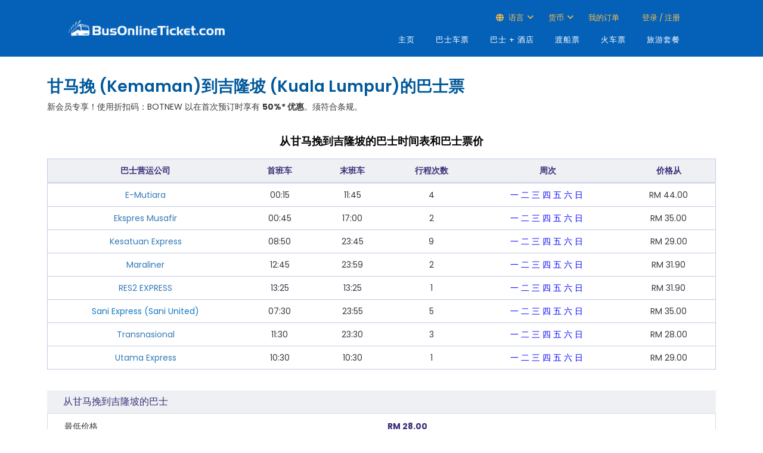

--- FILE ---
content_type: text/html; charset=utf-8
request_url: https://cn.busonlineticket.com/booking/kemaman-to-kuala-lumpur-bus-tickets
body_size: 49308
content:


<!DOCTYPE html PUBLIC "-//W3C//DTD XHTML 1.0 Strict//EN" "http://www.w3.org/TR/xhtml1/DTD/xhtml1-strict.dtd">
<html xmlns="http://www.w3.org/1999/xhtml" xml:lang="en">
<head>
<!-- Google Tag Manager -->
<script>(function (w, d, s, l, i) {
        w[l] = w[l] || []; w[l].push({
            'gtm.start':
                new Date().getTime(), event: 'gtm.js'
        }); var f = d.getElementsByTagName(s)[0],
            j = d.createElement(s), dl = l != 'dataLayer' ? '&l=' + l : ''; j.async = true; j.src =
                'https://www.googletagmanager.com/gtm.js?id=' + i + dl; f.parentNode.insertBefore(j, f);
    })(window, document, 'script', 'dataLayer', 'GTM-KMMF3SV');</script>
<!-- End Google Tag Manager -->
<!-- Google tag (gtag.js) -->
<script async src="https://www.googletagmanager.com/gtag/js?id=G-5K4GSWQVMW"></script>
<script>
    window.dataLayer = window.dataLayer || [];
    function gtag() { dataLayer.push(arguments); }
    gtag('js', new Date());

    //gtag('config', 'G-5K4GSWQVMW');

    // Function to set user ID and send pageview
    function trackPageView() {
        var aibot_id = localStorage.getItem("aibot_id") || "0";
        gtag('set', { 'user_id': aibot_id });
        gtag('config', 'G-5K4GSWQVMW');
    }

    // Call the function to track the initial pageview
    trackPageView();
</script>
<script>
    (function (w, d, t, r, u) {
        var f, n, i;
        w[u] = w[u] || [], f = function () {
            var o = { ti: "187156332" };
            o.q = w[u], w[u] = new UET(o), w[u].push("pageLoad")
        },
            n = d.createElement(t), n.src = r, n.async = 1, n.onload = n.onreadystatechange = function () {
                var s = this.readyState;
                s && s !== "loaded" && s !== "complete" || (f(), n.onload = n.onreadystatechange = null)
            },
            i = d.getElementsByTagName(t)[0], i.parentNode.insertBefore(n, i)
    })
        (window, document, "script", "//bat.bing.com/bat.js", "uetq");
</script>
	<meta http-equiv="X-UA-Compatible" content="IE=edge" /><meta name="viewport" content="width=device-width, user-scalable=no" /><meta http-equiv="Content-Type" content="text/html; charset=UTF-8" /><title>
	50% 优惠甘马挽 (Kemaman)到吉隆坡 (Kuala Lumpur)巴士票 | BusOnlineTicket.com
</title><meta name="msvalidate.01" content="43E35345E5225CDFCE3CAE336C8FC72C" /><link id="lnkCanonical" rel="canonical" href="https://cn.busonlineticket.com/booking/kemaman-to-kuala-lumpur-bus-tickets" />
	<link rel="stylesheet" href="https://cdn.busonlineticket.com/css/main.css?ver=20260128" />
	<link rel="stylesheet" href="https://cdn.busonlineticket.com/css/site.css?ver=20260128" />
    <link rel="shortcut icon" type="image/x-icon" href="https://cdn.busonlineticket.com/image/favicon2.png" />
    <link rel="stylesheet" href="https://cdn.busonlineticket.com/css/style_min.css?ver=20260128" type="text/css" media="all" />
    <link rel="stylesheet" href="https://cdn.busonlineticket.com/css/bootstrap.min.css?ver=20260128" type="text/css" media="all" />
    <link rel="stylesheet" href="https://cdn.busonlineticket.com/fonts/fontawesome/css/all.min.css?ver=6.1.0" />   
    <link rel="stylesheet" href="https://cdn.busonlineticket.com/css/new_style.css?ver=20260128" type="text/css" media="all" />
    <link rel="stylesheet" href="https://cdn.busonlineticket.com/css/user_login.css?ver=20260128" />
    <!-- <script type="text/javascript" src="https://cdn.busonlineticket.com/js/jquery-1.9.1.min.js?ver=20260128" ></script> -->
	<script type="text/javascript" src="https://cdn.busonlineticket.com/js/jquery.min.js?ver=20260128" ></script>
    <script type="text/javascript" src="https://cdn.busonlineticket.com/js/all_route_cn.js?ver=20260128"></script>
<script type="text/javascript">
    var jq = jQuery.noConflict();
    jq(document).ready(function () {
        jq('.logedin_desktop').click(function () {
            console.log('clicked logout');
            jq(this).addClass('hidden');
        });
    });
</script>
<style type="text/css">
	#sociallist .footer_icon_list img {
		max-width: unset;
		height: 20.969px!important;
		border: 0 !important;
	}
</style>
    
    <meta name="viewport" content="width=device-width, initial-scale=1" />
    <link rel="stylesheet" href="https://cdn.busonlineticket.com/css/new_booking.css?ver=202601" />


<!-- ManyChat -->
<!-- <script src="//widget.manychat.com/167120536333.js" async="async"></script> -->
<meta name="description" content="甘马挽 (Kemaman)到吉隆坡 (Kuala Lumpur)巴士票只需RM 29.00 | 您可从 BusOnlineTicket.com 查看班次时间和比价表的资讯。今天就上网预订吧！" /></head>
<body class="page">
<!-- Google Tag Manager (noscript) -->
<noscript><iframe src="https://www.googletagmanager.com/ns.html?id=GTM-KMMF3SV"
height="0" width="0" style="display:none;visibility:hidden"></iframe></noscript>
<!-- End Google Tag Manager (noscript) -->
    <form method="post" action="/booking/kemaman-to-kuala-lumpur-bus-tickets" id="form1">
<div class="aspNetHidden">
<input type="hidden" name="__VIEWSTATE" id="__VIEWSTATE" value="/[base64]/[base64]/[base64]" />
</div>

<div class="aspNetHidden">

	<input type="hidden" name="__VIEWSTATEGENERATOR" id="__VIEWSTATEGENERATOR" value="CDCE2D72" />
	<input type="hidden" name="__EVENTVALIDATION" id="__EVENTVALIDATION" value="/wEdAALDIFZZxH4bBCiT5l7ZPvnUGup6zgKsJsCY3fnZddFMcs6wxtlhCh6bnS9/poa2WrjaZMXPGAzFu1IOsidEfzyW" />
</div>
	
<div class="global-wrap header-wrap container-fluid">
        <div class="row">
            <header id="main-header">
					<div class="header-top">
						<div class="header_container">
							<div class="header_row">
								<div class="header_logo_wrap">
									<a class="logo-responsive" href="/" >
											<div class="logo-pc"><img src="https://cdn.busonlineticket.com/images/2022/05/BOT-Logo_White.png" alt="" style="padding:15px 0px;" class="img-responsive" /></div>
                                	</a>
									<div class="mobile_menu_trigger">
									<div class="logo-mb"><a href="/"><img src="https://cdn.busonlineticket.com/images/2022/05/BOT-Logo_White.png" style="width: 90%;padding:20px 15px 20px 0px;max-width: 280px;" alt="" title="" /></a></div>
										<!-- Mobile display -->
										<button id="open-nav" type="button" class="navbar-toggle topbar-btn" data-target=".navbar-ex1-collapse">
											<i class="far fa-bars"></i>
										</button>
									</div>
                            	</div>
								<div class="header_menu_wrap">
									<div id="mobile-new-menu"></div>
									<div class="header-top-login">
										<div class="container">
											<div class="header_top_menu_wrap">
												<ul>
													
													<li class="language_top_2 top_menu_top menu_with_child"><i class="fas fa-globe fw-18"></i>&nbsp;语言
														<ul class="language_dropdown dropdown_wrap">
															<li><a href="https://www.busonlineticket.com">ENG</a></li>
															<li><a href="https://my.busonlineticket.com">MLY</a></li>
															<li><a href="https://cn.busonlineticket.com">中文</a></li>
															
														</ul>
													</li>
													<li class="currency_top currency_desktop top_menu_top menu_with_child"><span>货币</span>
														<ul class="currency_dropdown dropdown_wrap">
															<li><a class="myr_button" onclick="changeMYRcurrency()">Malaysia Ringgit (RM)</a></li>
															<li><a class="sgd_button" onclick="changeSGDcurrency()">Singapore Dollar (S$)</a></li>
                                                            								<li><a class="ind_button" onclick="changeIDRcurrency()">Indonesia Rupiah (Rp)</a></li>
														</ul>
													</li>
													<li class="top_menu_top" id="liCheckBooking"></li>
													<li class="top_menu_top user_top" id="liLogin"></li>
													<li class="top_menu_top hidden logedin_desktop" id="liLogedIn"></li>
												</ul>
											</div>
										</div>
									</div>
									<div class="dekstop-menu">
										<nav id="nav" role="navigation" class="right main_nav_class">
											<!-- Collect the nav links for toggling -->
											<div class="collapse navbar-collapse navbar-ex1-collapse">
												<ul id="menu-english" class="nav navbar-nav all_lang">
													<li class="menu-item menu-item-type-custom menu-item-object-custom active active"><a href="/" aria-current="page">主页</a></li>
													<li class="menu-item menu-item-type-custom menu-item-object-custom"><a href="/booking/bus-tickets.aspx">巴士车票</a></li>
													<li class="menu-item menu-item-type-custom menu-item-object-custom"><a href="/booking/bus-and-hotel.aspx">巴士 + 酒店</a></li>
													<li class="menu-item menu-item-type-custom menu-item-object-custom"><a href="/booking/ferry-tickets.aspx">渡船票</a></li>
													<li class="menu-item menu-item-type-custom menu-item-object-custom"><a href="/booking/train-tickets.aspx">火车票</a></li>
													<li class="hidden-xs menu-item menu-item-type-custom menu-item-object-custom"><a href="https://www.klook.com/en-SG/?aid=2941&utm_medium=affiliate-alwayson&utm_source=non-network&utm_campaign=2941&utm_term=&utm_content=">旅游套餐</a></li>
												</ul>
											</div>									
										</nav>
									</div>
								</div>
							</div>
						</div>
					</div>
                    <div class="hidden container">
						<div class="col-md-9">
						<div class="pull-right">
							<ul class="list-inline">
								<li id="liNonMember1" class="hidden"><a href="https://www.busonlineticket.com/booking/login.aspx">Log in</a></li>
                                <li id="liNonMember2" class="hidden"><a href="https://www.busonlineticket.com/booking/sign_up.aspx">Sign up</a></li>
								<li id="liNonMember3" class="hidden"><a href="https://www.busonlineticket.com/booking/check-booking.aspx">Check my booking</a></li>
								
								
							</ul></div>
						</div>
                    </div>
                <div class="main_menu_wrap">
                    <div class="container">
                    </div>
                </div><!-- End .main_menu_wrap-->
            </header>
        </div>
		
    </div>
    
	<div id="content" style="padding:15px 0px;">
	<div class="container">
    
    <div style="display: flex; align-items: center; justify-content: space-between;">
        <h1 class="select-bus-header">
            甘马挽 (Kemaman)到吉隆坡 (Kuala Lumpur)的巴士票
        </h1>
        <button
            style="padding:4px;background-color:transparent;border:none;outline:none;"
            data-toggle="modal"
            data-target="#shareModal"
            type="button"
            class="share-button-mobile"
        >
            <svg
                xmlns="http://www.w3.org/2000/svg"
                width="24"
                height="24"
                fill="currentColor"
                className="bi bi-share-fill"
                viewBox="0 0 16 16"
            >
                <path d="M11 2.5a2.5 2.5 0 1 1 .603 1.628l-6.718 3.12a2.5 2.5 0 0 1 0 1.504l6.718 3.12a2.5 2.5 0 1 1-.488.876l-6.718-3.12a2.5 2.5 0 1 1 0-3.256l6.718-3.12A2.5 2.5 0 0 1 11 2.5" />
            </svg>
        </button>
    </div>
    <div class="busguide">
        新会员专享！使用折扣码：BOTNEW 以在首次预订时享有 <b>50%* 优惠</b>。须符合条规。<br>
    </div>
    <div id="root" class="mt-5 mb-5"></div>

    <div class="busguide">
        <section class="booking-summary">
    <div class="container">
        <div class="row">
            <div class="col-sm-12">
                <div class="title-group">
                    <h4 class="title">从甘马挽到吉隆坡的巴士时间表和巴士票价</h4>
                </div>
                <div class="content-group">
                    <table class="table-style-1 spacer">
                        <thead>
                        <th>巴士营运公司</th>
                        <th>首班车</th>
                        <th>末班车</th>
                        <th>行程次数</th>
                        <th>周次</th>
                        <th>价格从</th>
                        </thead>
                        <tbody>
                            
                                    <tr>
						                <td><a href="https://cn.busonlineticket.com/bus/e-mutiara/" target="_blank">E-Mutiara</a><script type="application/ld+json">[{"@context": "http://schema.org","@type": "Table","about": "E-Mutiara","url": "https://cn.busonlineticket.com/bus/e-mutiara/","headline": "Kemaman到Kuala Lumpur的时间表","text": "00:15","name": "11:45"}]</script></td>
                                        <td>00:15</td>
						                <td>11:45</td>
                                        <td>4</td>
                                        <td><span class="dayavailable">一</span>&nbsp;<span class="dayavailable">二</span>&nbsp;<span class="dayavailable">三</span>&nbsp;<span class="dayavailable">四</span>&nbsp;<span class="dayavailable">五</span>&nbsp;<span class="dayavailable">六</span>&nbsp;<span class="dayavailable">日</span>&nbsp;</td>
                                        <td><span data-prefix>RM </span>44.00</td>
					                </tr>
                                    <tr>
						                <td><a href="https://cn.busonlineticket.com/bus/ekspres-musafir/" target="_blank">Ekspres Musafir</a><script type="application/ld+json">[{"@context": "http://schema.org","@type": "Table","about": "Ekspres Musafir","url": "https://cn.busonlineticket.com/bus/ekspres-musafir/","headline": "Kemaman到Kuala Lumpur的时间表","text": "00:45","name": "17:00"}]</script></td>
                                        <td>00:45</td>
						                <td>17:00</td>
                                        <td>2</td>
                                        <td><span class="dayavailable">一</span>&nbsp;<span class="dayavailable">二</span>&nbsp;<span class="dayavailable">三</span>&nbsp;<span class="dayavailable">四</span>&nbsp;<span class="dayavailable">五</span>&nbsp;<span class="dayavailable">六</span>&nbsp;<span class="dayavailable">日</span>&nbsp;</td>
                                        <td><span data-prefix>RM </span>35.00</td>
					                </tr>
                                    <tr>
						                <td><a href="https://cn.busonlineticket.com/bus/ekspres-kesatuan/" target="_blank">Kesatuan Express</a><script type="application/ld+json">[{"@context": "http://schema.org","@type": "Table","about": "Kesatuan Express","url": "https://cn.busonlineticket.com/bus/ekspres-kesatuan/","headline": "Kemaman到Kuala Lumpur的时间表","text": "08:50","name": "23:45"}]</script></td>
                                        <td>08:50</td>
						                <td>23:45</td>
                                        <td>9</td>
                                        <td><span class="dayavailable">一</span>&nbsp;<span class="dayavailable">二</span>&nbsp;<span class="dayavailable">三</span>&nbsp;<span class="dayavailable">四</span>&nbsp;<span class="dayavailable">五</span>&nbsp;<span class="dayavailable">六</span>&nbsp;<span class="dayavailable">日</span>&nbsp;</td>
                                        <td><span data-prefix>RM </span>29.00</td>
					                </tr>
                                    <tr>
						                <td><a href="https://cn.busonlineticket.com/bus/maraliner/" target="_blank">Maraliner</a><script type="application/ld+json">[{"@context": "http://schema.org","@type": "Table","about": "Maraliner","url": "https://cn.busonlineticket.com/bus/maraliner/","headline": "Kemaman到Kuala Lumpur的时间表","text": "12:45","name": "23:59"}]</script></td>
                                        <td>12:45</td>
						                <td>23:59</td>
                                        <td>2</td>
                                        <td><span class="dayavailable">一</span>&nbsp;<span class="dayavailable">二</span>&nbsp;<span class="dayavailable">三</span>&nbsp;<span class="dayavailable">四</span>&nbsp;<span class="dayavailable">五</span>&nbsp;<span class="dayavailable">六</span>&nbsp;<span class="dayavailable">日</span>&nbsp;</td>
                                        <td><span data-prefix>RM </span>31.90</td>
					                </tr>
                                    <tr>
						                <td><a href="https://cn.busonlineticket.com/bus/res2-express-bus-terengganu/" target="_blank">RES2 EXPRESS</a><script type="application/ld+json">[{"@context": "http://schema.org","@type": "Table","about": "RES2 EXPRESS","url": "https://cn.busonlineticket.com/bus/res2-express-bus-terengganu/","headline": "Kemaman到Kuala Lumpur的时间表","text": "13:25","name": "13:25"}]</script></td>
                                        <td>13:25</td>
						                <td>13:25</td>
                                        <td>1</td>
                                        <td><span class="dayavailable">一</span>&nbsp;<span class="dayavailable">二</span>&nbsp;<span class="dayavailable">三</span>&nbsp;<span class="dayavailable">四</span>&nbsp;<span class="dayavailable">五</span>&nbsp;<span class="dayavailable">六</span>&nbsp;<span class="dayavailable">日</span>&nbsp;</td>
                                        <td><span data-prefix>RM </span>31.90</td>
					                </tr>
                                    <tr>
						                <td>Sani Express (Sani United)<script type="application/ld+json">[{"@context": "http://schema.org","@type": "Table","about": "Sani Express (Sani United)","url": "","headline": "Kemaman到Kuala Lumpur的时间表","text": "07:30","name": "23:55"}]</script></td>
                                        <td>07:30</td>
						                <td>23:55</td>
                                        <td>5</td>
                                        <td><span class="dayavailable">一</span>&nbsp;<span class="dayavailable">二</span>&nbsp;<span class="dayavailable">三</span>&nbsp;<span class="dayavailable">四</span>&nbsp;<span class="dayavailable">五</span>&nbsp;<span class="dayavailable">六</span>&nbsp;<span class="dayavailable">日</span>&nbsp;</td>
                                        <td><span data-prefix>RM </span>35.00</td>
					                </tr>
                                    <tr>
						                <td><a href="https://cn.busonlineticket.com/bus/transnasional-bus/" target="_blank">Transnasional</a><script type="application/ld+json">[{"@context": "http://schema.org","@type": "Table","about": "Transnasional","url": "https://cn.busonlineticket.com/bus/transnasional-bus/","headline": "Kemaman到Kuala Lumpur的时间表","text": "11:30","name": "23:30"}]</script></td>
                                        <td>11:30</td>
						                <td>23:30</td>
                                        <td>3</td>
                                        <td><span class="dayavailable">一</span>&nbsp;<span class="dayavailable">二</span>&nbsp;<span class="dayavailable">三</span>&nbsp;<span class="dayavailable">四</span>&nbsp;<span class="dayavailable">五</span>&nbsp;<span class="dayavailable">六</span>&nbsp;<span class="dayavailable">日</span>&nbsp;</td>
                                        <td><span data-prefix>RM </span>28.00</td>
					                </tr>
                                    <tr>
						                <td><a href="https://cn.busonlineticket.com/bus/utama-express/" target="_blank">Utama Express</a><script type="application/ld+json">[{"@context": "http://schema.org","@type": "Table","about": "Utama Express","url": "https://cn.busonlineticket.com/bus/utama-express/","headline": "Kemaman到Kuala Lumpur的时间表","text": "10:30","name": "10:30"}]</script></td>
                                        <td>10:30</td>
						                <td>10:30</td>
                                        <td>1</td>
                                        <td><span class="dayavailable">一</span>&nbsp;<span class="dayavailable">二</span>&nbsp;<span class="dayavailable">三</span>&nbsp;<span class="dayavailable">四</span>&nbsp;<span class="dayavailable">五</span>&nbsp;<span class="dayavailable">六</span>&nbsp;<span class="dayavailable">日</span>&nbsp;</td>
                                        <td><span data-prefix>RM </span>29.00</td>
					                </tr>
                        </tbody>
                    </table>
                </div>
            </div>
        </div>
        <div>
				<table class="route-summary mb-5">
			<caption>从甘马挽到吉隆坡的巴士</caption>
		<tbody>
		<tr>
			<th>最低价格</th><td>RM 28.00</td>
		</tr>
		<tr>
			<th>距离</th><td>300 km</td>
		</tr>
		<tr>
			<th>预估行程时间</th><td>4 hrs 32 min</td>
		</tr>
		<tr>
			<th>巴士营运公司数目</th><td>8</td>
		</tr>
		</tbody>
		</table>
        </div>
        <div class="row">
            <div class="col-sm-12">
                <div class="title-group">
                    <h4 class="title text-left">从甘马挽到吉隆坡的热门巴士</h4>
                </div>
                <div class="content-group">
                    <div class="list-group spacer">
                        <ul>
                            <li><a href="https://cn.busonlineticket.com/bus/e-mutiara/" target="_blank">E-Mutiara</a></li><li><a href="https://cn.busonlineticket.com/bus/ekspres-musafir/" target="_blank">Ekspres Musafir</a></li><li><a href="https://cn.busonlineticket.com/bus/ekspres-kesatuan/" target="_blank">Kesatuan Express</a></li><li><a href="https://cn.busonlineticket.com/bus/maraliner/" target="_blank">Maraliner</a></li><li><a href="https://cn.busonlineticket.com/bus/res2-express-bus-terengganu/" target="_blank">RES2 EXPRESS</a></li><li>Sani Express (Sani United)</li><li><a href="https://cn.busonlineticket.com/bus/transnasional-bus/" target="_blank">Transnasional</a></li><li><a href="https://cn.busonlineticket.com/bus/utama-express/" target="_blank">Utama Express</a></li>
                        </ul>
                    </div>
                </div>
            </div>
        </div>
    </div>
</section>
		
    </div>
    <input name="ctl00$ContentPlaceHolder1$queryInfo" type="hidden" id="queryInfo" value="{&quot;departDate&quot;:&quot;2026-01-29&quot;,&quot;returnDate&quot;:&quot;&quot;,&quot;productType&quot;:&quot;bus&quot;,&quot;from&quot;:&quot;Kemaman&quot;,&quot;to&quot;:&quot;Kuala Lumpur&quot;,&quot;ddOrgFrom&quot;:&quot;甘马挽 (Kemaman)&quot;,&quot;ddOrgTo&quot;:&quot;吉隆坡 (Kuala Lumpur)&quot;,&quot;fromCn&quot;:&quot;甘马挽 (Kemaman)&quot;,&quot;toCn&quot;:&quot;吉隆坡 (Kuala Lumpur)&quot;,&quot;fromTh&quot;:&quot;kemaman&quot;,&quot;toTh&quot;:&quot;kuala-lumpur&quot;,&quot;company&quot;:&quot;&quot;}" />
    <script type="text/javascript" src="https://cdn.busonlineticket.com/js/new_booking.js?ver=20260128" defer></script>
	<script type="text/javascript" src="https://cdn.busonlineticket.com/js/booking3.js?ver=20260128" defer></script>

    </div>
    <!-- Login popup -->
	<div id="open-login" class="modal" tabindex="-1" role="dialog"></div>
    <div class="clearfix"></div>
    </div>
<div style="background: #0161d1;">
	<div id="sociallist" align="center">
		<div class="footer_accept">我们接受</div>
		<div class="footer_icon_list footer_container flex-column">
			<div class="mb-3 text-center margin-auto">
				<img alt="Visa" title="Visa" src="https://cdn.busonlineticket.com/images/2023/02/logo-visa.png" class="enterdetailspayicon" height="21" />
				<img alt="Mastercard" title="Mastercard" src="https://cdn.busonlineticket.com/images/2023/02/logo-mastercard.png" class="enterdetailspayicon" height="21" />
				<img alt="PayNow" title="PayNow" src="https://cdn.busonlineticket.com/images/2023/02/logo-pay-now.png" class="enterdetailspayicon" height="21" />
				<img alt="PayPal" title="PayPal" src="https://cdn.busonlineticket.com/images/2023/02/logo-paypal.png" class="enterdetailspayicon" height="21" />
				<img alt="Grabpay" title="Grabpay" src="https://cdn.busonlineticket.com/images/2023/02/logo-grap-pay.png" class="enterdetailspayicon" height="21" />
				<img alt="TNG Wallet" title="TNG Wallet" src="https://cdn.busonlineticket.com/images/2023/02/logo-tng-ewallet.png" class="enterdetailspayicon" height="21" />
				<img alt="OVO" title="OVO" class="payIn enterdetailspayicon" style="display: none;" src="https://cdn.busonlineticket.com/images/2023/02/logo-ovo.png" height="21" />
				<img alt="Boost" title="Boost" class="payMy enterdetailspayicon" src="https://cdn.busonlineticket.com/images/2023/02/logo-boost.png" height="21" />
				<img alt="Setel" title="Setel" src="https://cdn.busonlineticket.com/images/2023/02/logo-setel.png" class="enterdetailspayicon" height="21" />
			</div>
			<div class="mb-3 text-center margin-auto">
				<img alt="Shopeepay" title="Shopeepay" src="https://cdn.busonlineticket.com/images/2023/02/logo-shopee-pay.png" class="enterdetailspayicon" height="21" />
				<img alt="Maybank2u" title="Maybank2u" src="https://cdn.busonlineticket.com/images/2023/02/logo-maybank2u.png" class="enterdetailspayicon" height="21" />
				<img alt="BNI" title="BNI" class="payIn enterdetailspayicon" style="display: none;" src="https://cdn.busonlineticket.com/images/2023/02/logo-bni.png" height="21" />
				<img alt="Mandiri" title="Mandiri" class="payIn enterdetailspayicon" style="display: none;" src="https://cdn.busonlineticket.com/images/2023/02/logo-mandiri.png" height="21" />
				<img alt="Cimb Click" title="Cimb Click" class="payMy enterdetailspayicon" src="https://cdn.busonlineticket.com/images/2024/07/cimb-click.png" height="21" />
				<img alt="Hong Leong Bank" title="Hong Leong Bank" src="https://cdn.busonlineticket.com/images/2023/02/logo-hlb.jpg" class="enterdetailspayicon" height="21" />
				<img alt="RHB" title="RHB" src="https://cdn.busonlineticket.com/images/2023/02/logo-rhb.png" class="enterdetailspayicon" height="21" />
				
				
				<img alt="Atome" title="Atome" src="https://cdn.busonlineticket.com/images/2024/07/atome.png" class="payMy enterdetailspayicon" height="21" />
				<img alt="AliPay" title="AliPay" src="https://cdn.busonlineticket.com/images/2023/02/logo-alipay.png" class="enterdetailspayicon" height="21" />
				<img alt="DBS Paylah!" title="DBS Paylah!" class="payMy enterdetailspayicon" src="https://cdn.busonlineticket.com/images/2024/05/logo-dbs-paylah.png" height="21" />
			</div>
		</div>
	</div>
</div>
<footer id="main-footer" class="main_footer">
	<div class="mobile-footer">
		<div class="d-flex flex-wrap p-2" style="background: #f3f3f3;">
			<div class="col-xs-6 p-3">
				<div class="footer_col">
					<div class="widget-heading">BusOnlineTicket</div>
					<ul class="widget-list">
						<li><a href="/about-us">关于我们</a></li>
						<li><a href="/contact-us">联络我们</a></li>
						<li><a href="/faq">常见问题</a></li>
						<li><a href="/site-map">网站地图</a></li>
					</ul>
				</div>
			</div>
			<div class="col-xs-6 p-3">
				<div class="footer_col">
					<div class="widget-heading">网站资讯</div>
					<ul class="widget-list">
						<li><a href="/bus-operators/">巴士公司</a></li>
						<li><a href="/bus-terminal/">巴士总站</a></li>
						<li><a href="/ferry-terminal/">渡船码头</a></li>
						<li><a href="/ferry-route/">船路线</a></li>
						<li><a href="/train-route/">火车路线</a></li>
					</ul>
				</div>
			</div>
			<div class="col-xs-6 p-3">
				<div class="footer_col">
					<div class="widget-heading">国际网站</div>
					<ul class="widget-list">
						<li><a href="https://www.busonlineticket.co.th">泰国</a></li>
						<li><a href="https://www.busonlineticket.com/id-en/">印尼</a></li>
					</ul>
				</div>
			</div>
			<div class="col-xs-6 p-3">
				<div class="footer_col">
					<div class="widget-heading">加入我们</div>
					<ul class="widget-list">
						<li><a href="/affiliate-program/">分销联盟</a></li>
						<li><a href="/booking/agent-registration.aspx">代理合作</a></li>
						<li><a href="/sign-up-as-operator/">注册成为运营商</a></li>
						<li class="hidden"><a href="/ads-with-us/">-</a></li>
					</ul>
				</div>
			</div>
		</div>
		</div>
		<div class="footer_container footer_menu_container desktop_footer pb-0">
			<div class="row">
				<div class="footer_col">
					<div class="widget-heading">网站资讯</div>
					<ul class="widget-list">
						<li><a href="/">主页</a></li>
						<li><a href="/about-us">关于我们</a></li>
						<li><a href="/bus-operators/">巴士公司</a></li>
						<li><a href="/bus-terminal/">巴士总站</a></li>
						<li><a href="/ferry-terminal/">渡船码头</a></li>
						<li><a href="/bus-route/">巴士车路线</a></li>
						<li><a href="/train-route/">火车路线</a></li>
						<li><a href="/ferry-route/">船路线</a></li>
						<li><a href="/offers-news">优惠与新闻</a></li>
						<li><a href="/loyalty-program">忠诚计划</a></li>
						<li><a href="/travel-tips/">旅游贴士</a></li>
						<li><a href="/destinations">热门景点</a></li>
						<li><a href="/contact-us">联络我们</a></li>
						<li><a href="/site-map">网站地图</a></li>	
					</ul>
				</div>
				<div class="footer_col">
					<div class="widget-heading">我们提供</div>
					<ul class="widget-list">
						<li><a href="/booking/bus-tickets.aspx">巴士票</a></li>
						<li><a href="/booking/bus-and-hotel.aspx">巴士 + 酒店</a></li>
						<li><a href="/booking/train-tickets.aspx">火车票</a></li>
						<li><a href="/booking/ferry-tickets.aspx">渡船票</a></li>
						<li><a href="https://www.klook.com/en-SG/?aid=2941&utm_medium=affiliate-alwayson&utm_source=non-network&utm_campaign=2941&utm_term=&utm_content=">景点票</a></li>
						<li><a href="/bus-chartering-service">巴士公司</a></li>
					</ul>
					<div class="widget-heading" style="margin-top:20px;">加入我们</div>
					<ul class="widget-list">
						<li><a href="/affiliate-program/">分销联盟</a></li>
						<li><a href="/booking/agent-registration.aspx">代理合作</a></li>
						<li><a href="/sign-up-as-operator/">注册成为运营商</a></li>
					</ul>
				</div>
				<div class="footer_col">
					<div class="widget-heading">订票指南</div>
					<ul class="widget-list">
						<li><a href="/faq">常见问题</a></li>
						<li><a href="/how-to-book">如何预订</a></li>
						<li><a href="/trip-duration">巴士行程</a></li>
						<li><a href="/manage-my-booking">我的订单</a></li>
						<li><a href="/bot-miles-redemption-guide">BOT 积分指南</a></li>
						<li><a href="/payment-guide">付款指南</a></li>
						<li><a href="https://www.busonlineticket.com/news/ntuc-plus-singapore-consumer-reward-program/">连接您的NTUC Link账号</a></li>
					</ul>
					<div class="widget-heading" style="margin-top:20px;">国际网站</div>
					<ul class="widget-list">
						<li><a href="https://www.busonlineticket.co.th">泰国</a></li>
						<li><a href="https://www.busonlineticket.com/id-en/">印尼</a></li>
					</ul>
				</div>
				<div class="footer_col">
					<ul class="widget-list2">
						<li class="find">
							<div class="widget-heading">我们的地址</div>
							马来西亚<br />
							<p>VO3-11-19, Designer Office (VO3),<br>
							Lingkaran SV, Sunway Velocity,<br>
							55100 Kuala Lumpur</p><br>
							新加坡<br />
							Lazada One,<br>
							51 Bras Basah Rd, #06-01<br>
							Singapore 189554
						</li>
					</ul>
				</div>
				<div class="clearfix"></div>
			</div>
			<div class="row"><div class="col p-0"><hr style="border-top: 1px solid #cddef8;" /></div></div>
			<div class="footer_bg">
			</div>
		</div>
		<div class="copyright_container">
			<div class="copyright footer_container">
				<div class="copyright_text mobile_text" >
					Copyright © 2016 - 2030 by <a href="/">&nbsp;BusOnlineTicket.com&nbsp; </a><a href="https://www.busonlineticket.com/privacy-policy">&nbsp;Privacy Policy</a>&nbsp;| All Rights Reserved
				</div>
				<div class="social_list_wrapper">
					<center class="text-white mb-3 hidden-md hidden-lg hidden-sm"><b>关注我们</b></center>
					<ul class="social">
						<li class="facebook" style="border: 0px !important;"><a title="Be a fan" href="https://www.facebook.com/busonlineticket" target="_blank"><i style="padding-top: 6px" class="fab fa-facebook-f"></i></a></li>
						<li class="tiktok" style="border: 0px !important;"><a title="Follow us!" href="https://www.tiktok.com/@busonlineticket_" target="_blank"><i style="padding-top: 6px" class="fab fa-tiktok"></i></a></li>
						<li class="youtube" style="border: 0px !important;"><a title="Subscribe to us!" href="https://www.youtube.com/channel/UCIEbr7BpN0afTSjwWcR2ssg" target="_blank"><i style="padding-top: 6px" class="fab fa-youtube" target="_blank"></i></a></li>
						<li class="facebook" style="border: 0px !important;"><a title="Follow us!" href="https://www.instagram.com/busonlineticket/" target="_blank"><i style="padding-top: 6px" class="fab fa-instagram"></i></a></li>
					</ul>
				</div>
			</div>
		</div>
		<div class="fixed-toolbar"></div>
	</footer>
    <script type="text/javascript" src="https://cdn.busonlineticket.com/js/bootstrap.min.js?ver=20260128"></script>
	
		<script type="text/javascript" src="https://cdn.busonlineticket.com/js/all_minify_my.js?ver=202601282155"></script>
		 
    <script type="text/javascript" src="https://cdn.busonlineticket.com/js/jquery-ui-1.10.4.min.js"></script>
   </form>
    <div id="divLoading">
        <img id="pleaseWait" src="https://cdn.busonlineticket.com/image/loading2.gif" width="150">
    </div>
    <div id="divOverlay" class="ui-widget-overlay ui-front" style="display: none;">
    </div>
</body>
</html>
